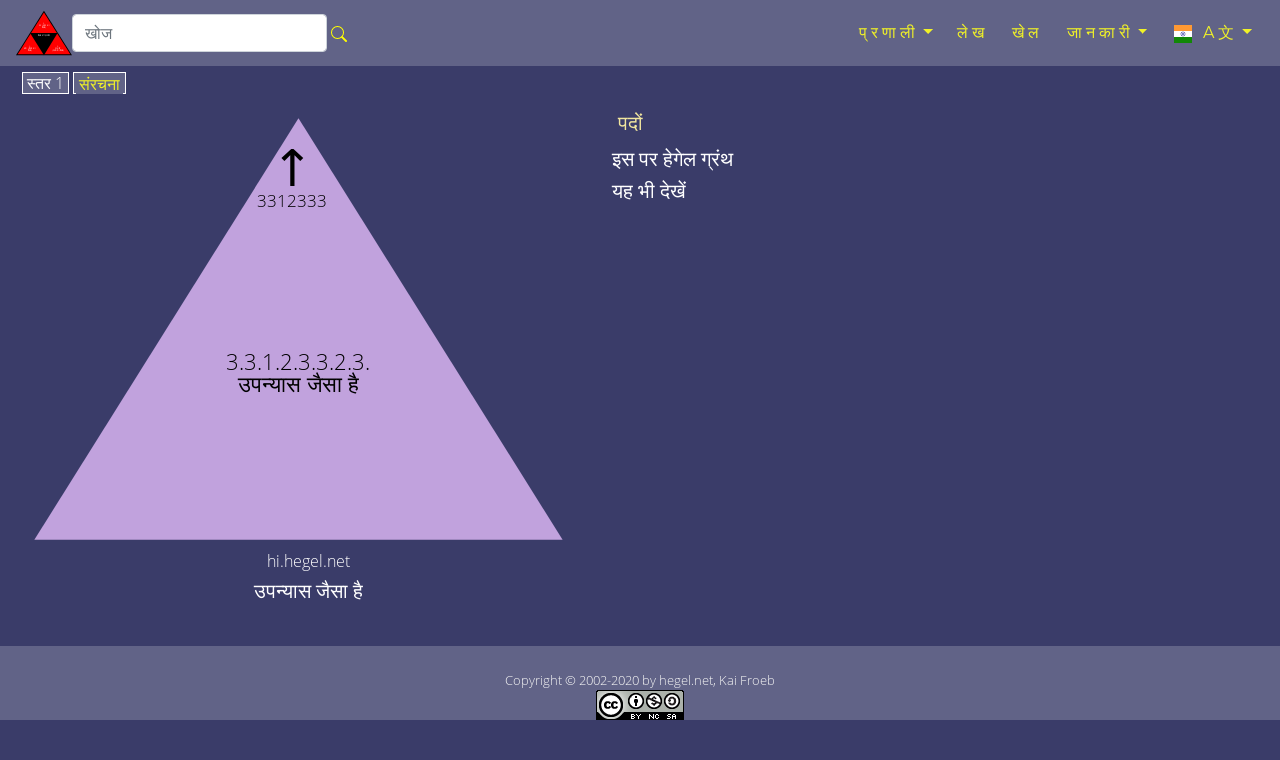

--- FILE ---
content_type: text/html; charset=utf-8
request_url: https://hi.hegel.net/h33123323.htm
body_size: 5272
content:
<!DOCTYPE html>
<html lang="hi">
<head prefix="dc: http://purl.org/dc/elements/1.1 dcterms: http://purl.org/dc/terms">
<!-- COMMON TAGS -->
<meta charset="utf-8"/>
<title>उपन्यास जैसा है - hi.hegel.net</title>
<!-- Search Engine -->
<meta content="उपन्यास जैसा है" name="description"/>
<meta content="उपन्यास जैसा है" name="keywords"/>
<meta content="https://hi.hegel.net/img/hi/h331233-2.svg" name="image"/>
<meta content="Kai Froeb" name="publisher"/>
<meta content="2002-2020 by hegel.net, Kai Froeb" name="copyright"/>
<!-- Help for Google Search Engine to avoid duplicate content-->
<link href="https://hi.hegel.net/h33123323.htm" rel="canonical"/>
<link href="https://hegel-system.de/de/d33123323.htm" hreflang="de" rel="alternate"/>
<link href="https://hegel.net/en/e33123323.htm" hreflang="en" rel="alternate"/>
<link href="https://hegel.net/en/e33123323.htm" hreflang="x-default" rel="alternate"/>
<link href="https://fr.hegel.net/f33123323.htm" hreflang="fr" rel="alternate"/>
<link href="https://it.hegel.net/i33123323.htm" hreflang="it" rel="alternate"/>
<link href="https://es.hegel.net/s33123323.htm" hreflang="es" rel="alternate"/>
<link href="https://br.hegel.net/b33123323.htm" hreflang="br" rel="alternate"/>
<link href="https://nl.hegel.net/n33123323.htm" hreflang="nl" rel="alternate"/>
<link href="https://ru.hegel.net/r33123323.htm" hreflang="ru" rel="alternate"/>
<link href="https://zh.hegel.net/z33123323.htm" hreflang="zh" rel="alternate"/>
<link href="https://ko.hegel.net/k33123323.htm" hreflang="ko" rel="alternate"/>
<link href="https://ja.hegel.net/j33123323.htm" hreflang="ja" rel="alternate"/>
<link href="https://hi.hegel.net/h33123323.htm" hreflang="hi" rel="alternate"/>
<link href="https://ar.hegel.net/a33123323.htm" hreflang="ar" rel="alternate"/>
<!-- Dublin Core -->
<meta content="उपन्यास जैसा है" name="DC.Title"/>
<meta content="उपन्यास जैसा है" name="DC.Description"/>
<meta content="Kai Froeb" name="DC.Creator"/>
<meta content="Kai Froeb" name="DC.Publisher"/>
<meta content="hegel.net, Kai Froeb" name="DC.Rights"/>
<meta content="2021-10-29 09:11" name="DC.Date"/>
<meta content="hi" name="DC.Language"/>
<!-- Twitter -->
<meta content="summary" name="twitter:card"/>
<meta content="@hegel.net" name="twitter:site"/>
<meta content="उपन्यास जैसा है" name="twitter:title"/>
<meta content="उपन्यास जैसा है" name="twitter:description"/>
<meta content="@hegel.net" name="twitter:creator"/>
<meta content="https://hi.hegel.net/img/hi/h331233-2.svg" name="twitter:image"/>
<meta content="https://hi.hegel.net/img/hi/h331233-2.svg" name="twitter:image:src"/>
<meta content="https://hi.hegel.net/h33123323.htm" name="twitter:url"/>
<!-- Open Graph general (Facebook, Pinterest & Google+) -->
<meta content="उपन्यास जैसा है" property="og:title"/>
<meta content="उपन्यास जैसा है" property="og:description"/>
<meta content="https://hi.hegel.net/img/hi/h331233-2.svg" property="og:image"/>
<meta content="https://hi.hegel.net/h33123323.htm" property="og:url"/>
<meta content="hi.hegel.net" property="og:site_name"/>
<meta content="website" property="og:type"/>
<meta content="hi" property="og:locale"/>
<!-- Favicon and webapps -->
<meta content="yes" name="mobile-web-app-capable"/>
<meta content="yes" name="apple-mobile-web-app-capable"/>
<meta content="white" name="apple-mobile-web-app-status-bar-style"/>
<link href="https://hegel.net/img/apple-touch-icon.png?v=5ABB4Y6jan" rel="apple-touch-icon" sizes="180x180"/>
<link href="https://hegel.net/img/android-chrome-512x512.png?v=5ABB4Y6jan" rel="icon" sizes="512x512" type="image/png"/>
<link href="https://hegel.net/img/android-chrome-192x192.png?v=5ABB4Y6jan" rel="icon" sizes="192x192" type="image/png"/>
<link href="https://hegel.net/img/favicon-32x32.png?v=5ABB4Y6jan" rel="icon" sizes="32x32" type="image/png"/>
<link href="https://hegel.net/img/favicon-16x16.png?v=5ABB4Y6jan" rel="icon" sizes="16x16" type="image/png"/>
<link href="https://hegel.net/img/site.webmanifest?v=5ABB4Y6jan" rel="manifest"/>
<link color="#635bd5" href="https://hegel.net/img/safari-pinned-tab.svg?v=5ABB4Y6jan" rel="mask-icon"/>
<link href="https://hegel.net/img/favicon.ico?v=5ABB4Y6jan" rel="shortcut icon"/>
<meta content="#603cba" name="msapplication-TileColor"/>
<meta content="#ffffff" name="theme-color"/>
<meta content="width=device-width, initial-scale=1.0, user-scalable=yes" name="viewport"/>
<link href="https://hegel.net/assets/css/combined.css" rel="stylesheet"/>
</head>
<body>
<a id="top"></a>
<!-- Fixed navbar -->
<nav class="navbar navbar-dark fixed-top navbar-expand-md my-auto">
<div class="d-flex flex-grow-1 flex-md-grow-0 my-auto">
<a class="float-left nav-brand" href="https://hi.hegel.net/h0.htm">
<img alt="hi.hegel.net Homepage" height="50" src="https://hegel.net/assets/img/h0.svg" title="hi.hegel.net Homepage" width="56"/>
</a>
<form action="https://google.com/search" class="d-flex d-xl-inline flex-grow-1 flex-xl-grow-0 my-auto" target="_blank">
<div class="input-group flex-fill">
<input name="sitesearch" type="hidden" value="hi.hegel.net"/>
<input aria-label="search" class="form-control rounded" id="q" name="q" placeholder="खोज" type="search"/>
<div class="input-group-append">
<button class="btn mx-0 px-1" type="submit">
<svg aria-hidden="true" class="bi bi-search" fill="yellow" focusable="false" height="1em" role="img" viewbox="0 0 16 16" width="1em" xmlns="http://www.w3.org/2000/svg">
<path d="M10.442 10.442a1 1 0 0 1 1.415 0l3.85 3.85a1 1 0 0 1-1.414 1.415l-3.85-3.85a1 1 0 0 1 0-1.415z" fill-rule="evenodd"></path>
<path d="M6.5 12a5.5 5.5 0 1 0 0-11 5.5 5.5 0 0 0 0 11zM13 6.5a6.5 6.5 0 1 1-13 0 6.5 6.5 0 0 1 13 0z" fill-rule="evenodd"></path>
</svg>
</button>
</div>
</div>
</form>
</div>
<div class="text-right">
<button aria-controls="navbar" aria-expanded="false" class="navbar-toggler collapsed" data-target="#navbar" data-toggle="collapse" type="button">
<span class="sr-only">Toggle navigation</span>☰
			</button>
</div>
<div class="collapse navbar-collapse flex-grow-1 text-right" id="navbar">
<ul class="navbar-nav ml-auto flex-nowrap">
<li class="dropdown nav-item"> <a aria-expanded="false" aria-haspopup="true" class="dropdown-toggle nav-link" data-toggle="dropdown" href="#" role="button">प्रणाली<span class="caret"></span></a>
<ul class="dropdown-menu" role="menu">
<li class="dropdown-item"><a href="https://hi.hegel.net/hht.htm">सभी त्रिभुजों की खोज सूची</a>
</li>
<li class="divider dropdown-divider" role="separator"></li>
<li class="dropdown-item"><a href="https://hi.hegel.net/hp0.htm">घटना</a>
</li>
<li class="divider dropdown-divider" role="separator"></li>
<li class="dropdown-item"><a href="https://hi.hegel.net/h1.htm">तर्क</a>
</li>
<li class="dropdown-item"><a href="https://hi.hegel.net/h2.htm">प्रकृति</a>
</li>
<li class="divider dropdown-divider" role="separator"></li>
<li class="dropdown-item"><a href="https://hi.hegel.net/h31.htm">ववषय मन</a>
</li>
<li class="dropdown-item"><a href="https://hi.hegel.net/h32.htm">वस्तुनिष्ठ मन</a>
</li>
<li class="dropdown-item"><a href="https://hi.hegel.net/h331.htm">कला</a>
</li>
<li class="dropdown-item"><a href="https://hi.hegel.net/h332.htm">धर्म</a>
</li>
<li class="dropdown-item"><a href="https://hi.hegel.net/h333.htm">दर्शन</a>
</li>
</ul>
</li>
<li class="nav-item"><a class="nav-link" href="https://hi.hegel.net/hsb.htm">लेख</a></li>
<li class="nav-item"><a class="nav-link" href="https://hi.hegel.net/quiz.htm">खेल</a></li>
<li class="dropdown nav-item"> <a aria-expanded="false" aria-haspopup="true" class="dropdown-toggle nav-link" data-toggle="dropdown" href="#" role="button">जानकारी<span class="caret"></span></a>
<ul class="dropdown-menu dropdown-menu-right" role="menu">
<li class="dropdown-item">
<a href="https://hi.hegel.net/info.htm">जानकारी</a>
</li>
<li class="dropdown-item dropdown-item--icon">
<a href="mailto:hindi@hi.hegel.net"><span class="icon icon--mail"></span>तामचीनी</a>
</li>
<li class="divider dropdown-divider" role="separator"></li>
<li class="dropdown-item">
<a href="https://hi.hegel.net/impressum.htm">छाप</a>
</li>
<li class="dropdown-item">
<a href="https://hi.hegel.net/h-nb.htm">इस्तेमाल की शर्तें</a>
</li>
<li class="dropdown-item">
<a href="https://hi.hegel.net/h-ds.htm">गोपनीयता नीति</a>
</li>
</ul>
</li>
<li class="dropdown nav-item"> <a aria-expanded="false" aria-haspopup="true" class="dropdown-toggle nav-link" data-toggle="dropdown" href="#" role="button">
<img alt="language" aria-hidden="true" height="18" src="https://hegel.net/img/hi.svg" title="language" width="24"/> A文<span class="caret"></span></a>
<ul aria-labelledby="lang-selector" class="dropdown-menu dropdown-menu-right scrollable-menu" id="lang-selector" role="menu">
<li class="dropdown-item dropdown-item--icon">
<a href="https://hegel-system.de/de/d33123323.htm" hreflang="de" rel="alternate">
<span class="icon icon--de"></span>deutsch
							</a>
</li>
<li class="dropdown-item dropdown-item--icon">
<a href="https://hegel.net/en/e33123323.htm" hreflang="en" rel="alternate">
<span class="icon icon--en"></span>english
							</a>
</li>
<li class="dropdown-item dropdown-item--icon">
<a href="https://fr.hegel.net/f33123323.htm" hreflang="fr" rel="alternate">
<span class="icon icon--fr"></span>français
							</a>
</li>
<li class="dropdown-item dropdown-item--icon">
<a href="https://it.hegel.net/i33123323.htm" hreflang="it" rel="alternate">
<span class="icon icon--it"></span>italiano
							</a>
</li>
<li class="dropdown-item dropdown-item--icon">
<a href="https://es.hegel.net/s33123323.htm" hreflang="es" rel="alternate">
<span class="icon icon--es"></span>español
							</a>
</li>
<li class="dropdown-item dropdown-item--icon">
<a href="https://br.hegel.net/b33123323.htm" hreflang="br" rel="alternate">
<span class="icon icon--br"></span>português
							</a>
</li>
<li class="dropdown-item dropdown-item--icon">
<a href="https://ru.hegel.net/r33123323.htm" hreflang="ru" rel="alternate">
<span class="icon icon--ru"></span>русский
							</a>
</li>
<li class="dropdown-item dropdown-item--icon">
<a href="https://zh.hegel.net/z33123323.htm" hreflang="zh" rel="alternate">
<span class="icon icon--zh"></span>中国
							</a>
</li>
<li class="dropdown-item dropdown-item--icon">
<a href="https://ko.hegel.net/k33123323.htm" hreflang="ko" rel="alternate">
<span class="icon icon--ko"></span>한국의
							</a>
</li>
<li class="dropdown-item dropdown-item--icon">
<a href="https://ja.hegel.net/j33123323.htm" hreflang="ja" rel="alternate">
<span class="icon icon--ja"></span>日本の
							</a>
</li>
<li class="dropdown-item dropdown-item--icon">
<span class="icon icon--hi"></span>हिन्दी
						</li>
<li class="dropdown-item dropdown-item--icon">
<a href="https://ar.hegel.net/a33123323.htm" hreflang="ar" rel="alternate">
<span class="icon icon--ar"></span>العربية
							</a>
</li>
</ul>
</li>
</ul>
</div>
<!--/.nav-collapse -->
</nav>
<main id="triangle">
<div class="wrapper--no-padding-until-large">
<div class="kfrow kfrow--gutters triangle-row">
<div class="kfrow__medium-6 kfrow__b-margin-until-medium triangle-left">
<div class="tabbable">
<ul class="nav nav-tabs" id="myTabs" role="tablist">
<li class="nav-item">
<a class="nav-link active" data-toggle="tab" href="#tri1" role="tab"> स्तर 1</a>
</li>
<li class="nav-item">
<a class="nav-link" data-toggle="tab" href="#treeview" role="tab"> संरचना</a>
</li>
</ul>
<div class="tab-content" id="myTabContent">
<div class="tab-pane fade show active tab-tri1 anchor" id="tri1" role="tabpanel">
<svg baseprofile="full" version="1.1" viewbox="0 0 530 409" xmlns="http://www.w3.org/2000/svg" xmlns:xlink="http://www.w3.org/1999/xlink">
<rect height="399" style="fill:none" width="500"></rect>
<polygon fill="#C1A2DD" points="6,405,506,405,256,6"></polygon>
<a xlink:href="h3312332.htm#top">
<title>एक स्तर पर वापस जाएं को Adventurousness</title>
<text fill="black" font-size="1.3rem" style="text-anchor: middle;" x="256" y="244">3.3.1.2.3.3.2.3. </text>
<text fill="black" font-size="1.3rem" style="text-anchor: middle;" x="256" y="265">उपन्यास जैसा है</text>
</a>
<a xlink:href="h3312333.htm#top">
<title>इस कला के रूप का विघटन</title>
<text class="no-print" fill="black" font-size="3rem" style="text-anchor: middle;" x="250" y="70">↑</text>
<text class="no-print" fill="black" font-size="0,8rem" style="text-anchor: middle;" x="250" y="90">3312333</text>
</a></svg>
</div>
<div class="tab-pane fade tab-tv triangle-treeview anchor" id="treeview" role="tabpanel">
<a id="tree"></a>
<ul typeof="BreadcrumbList" vocab="http://schema.org/">
<li class="tv-li tv-open-folder"><span property="itemListElement" typeof="ListItem"><i aria-hidden="true" class="fa fa-folder-open"></i> <a href="h0.htm#treeview" property="item" typeof="WebPage"><span property="name">"हेगेल की ""विज्ञान प्रणाली</span></a><meta content="1" property="position"/></span>
<ul>
<li class="tv-li tv-closed-folder"><i aria-hidden="true" class="fa fa-folder"></i> <a href="h1.htm#treeview">तर्क</a>
</li>
<li class="tv-li tv-closed-folder"><i aria-hidden="true" class="fa fa-folder"></i> <a href="h2.htm#treeview">प्रकृति</a>
</li>
<li class="tv-li tv-open-folder"><span property="itemListElement" typeof="ListItem"><i aria-hidden="true" class="fa fa-folder-open"></i> <a href="h3.htm#treeview" property="item" typeof="WebPage"><span property="name">चित्त / मन</span></a><meta content="2" property="position"/></span>
<ul>
<li class="tv-li tv-closed-folder"><i aria-hidden="true" class="fa fa-folder"></i> <a href="h31.htm#treeview">व्यक्तिपरक/विकासरत  चित्त / मन</a>
</li>
<li class="tv-li tv-closed-folder"><i aria-hidden="true" class="fa fa-folder"></i> <a href="h32.htm#treeview">बाह्य  चित्त / मन</a>
</li>
<li class="tv-li tv-open-folder"><span property="itemListElement" typeof="ListItem"><i aria-hidden="true" class="fa fa-folder-open"></i> <a href="h33.htm#treeview" property="item" typeof="WebPage"><span property="name">संपूर्ण जीव</span></a><meta content="3" property="position"/></span>
<ul>
<li class="tv-li tv-open-folder"><span property="itemListElement" typeof="ListItem"><i aria-hidden="true" class="fa fa-folder-open"></i> <a href="h331.htm#treeview" property="item" typeof="WebPage"><span property="name">कला</span></a><meta content="4" property="position"/></span>
<ul>
<li class="tv-li tv-closed-folder"><i aria-hidden="true" class="fa fa-folder"></i> <a href="h3311.htm#treeview">परम आदर्श</a>
</li>
<li class="tv-li tv-open-folder"><span property="itemListElement" typeof="ListItem"><i aria-hidden="true" class="fa fa-folder-open"></i> <a href="h3312.htm#treeview" property="item" typeof="WebPage"><span property="name">कला के प्रकार/रूप</span></a><meta content="5" property="position"/></span>
<ul>
<li class="tv-li tv-closed-folder"><i aria-hidden="true" class="fa fa-folder"></i> <a href="h33121.htm#treeview">प्रतीकात्मक कला रूपों</a>
</li>
<li class="tv-li tv-closed-folder"><i aria-hidden="true" class="fa fa-folder"></i> <a href="h33122.htm#treeview">क्लासिक कला रूप</a>
</li>
<li class="tv-li tv-open-folder"><span property="itemListElement" typeof="ListItem"><i aria-hidden="true" class="fa fa-folder-open"></i> <a href="h33123.htm#treeview" property="item" typeof="WebPage"><span property="name">रोमांटिक कला का रूप</span></a><meta content="6" property="position"/></span>
<ul>
<li class="tv-li tv-closed-folder"><i aria-hidden="true" class="fa fa-folder"></i> <a href="h331231.htm#treeview">धार्मिक चक्र</a>
</li>
<li class="tv-li tv-closed-folder"><i aria-hidden="true" class="fa fa-folder"></i> <a href="h331232.htm#treeview">शिष्टता</a>
</li>
<li class="tv-li tv-open-folder"><span property="itemListElement" typeof="ListItem"><i aria-hidden="true" class="fa fa-folder-open"></i> <a href="h331233.htm#treeview" property="item" typeof="WebPage"><span property="name">स्वतंत्र व्यक्ति</span></a><meta content="7" property="position"/></span>
<ul>
<li class="tv-li tv-closed-folder"><i aria-hidden="true" class="fa fa-folder"></i> <a href="h3312331.htm#treeview">व्यक्तिगत चरित्र</a>
</li>
<li class="tv-li tv-open-folder"><span property="itemListElement" typeof="ListItem"><i aria-hidden="true" class="fa fa-folder-open"></i> <a href="h3312332.htm#treeview" property="item" typeof="WebPage"><span property="name">Adventurousness</span></a><meta content="8" property="position"/></span>
<ul>
<li class="tv-li tv-item"><i aria-hidden="true" class="fa fa-file"></i> <a href="h33123321.htm#treeview">यादृच्छिकता और टकराव</a>
</li>
<li class="tv-li tv-item"><i aria-hidden="true" class="fa fa-file"></i> <a href="h33123322.htm#treeview">पदार्थ का मजेदार उपचार</a>
</li>
<li class="tv-li tv-item tv-active"><span property="itemListElement" typeof="ListItem"><i aria-hidden="true" class="fa fa-file"></i> <span property="name">उपन्यास जैसा है</span><meta content="9" property="position"/></span>
</li>
</ul>
</li>
<li class="tv-li tv-closed-folder"><i aria-hidden="true" class="fa fa-folder"></i> <a href="h3312333.htm#treeview">इस कला के रूप का विघटन</a>
</li>
</ul>
</li>
</ul>
</li>
</ul>
</li>
<li class="tv-li tv-closed-folder"><i aria-hidden="true" class="fa fa-folder"></i> <a href="h3313.htm#treeview">विशिष्ट कला</a>
</li>
</ul>
</li>
<li class="tv-li tv-closed-folder"><i aria-hidden="true" class="fa fa-folder"></i> <a href="h332.htm#treeview">धर्म</a>
</li>
<li class="tv-li tv-closed-folder"><i aria-hidden="true" class="fa fa-folder"></i> <a href="h333.htm#treeview">फ्रांसीसी दर्शन</a>
</li>
</ul>
</li>
</ul>
</li>
</ul>
</li>
</ul>
</div> <!-- tab treeview End -->
</div> <!-- tab-content End -->
<p class="h6 text-center">hi.hegel.net</p>
<h1 class="h5 text-center">उपन्यास जैसा है</h1>
</div> <!-- tabbable tabs-below End -->
</div> <!-- col left end -->
<div class="kfrow__medium-6 kfrow__b-margin-until-medium triangle-right">
<div class="triangle-menu">
<h2 class="h5 triangle-sub-title">
<a href="hsb.htm#33123323">पदों</a>
</h2>
<h2 class="h5 triangle-sub-title">इस पर हेगेल ग्रंथ</h2>
<h2 class="h5 triangle-sub-title">यह भी देखें</h2>
</div> <!-- triangle-menu End -->
</div> <!-- col right End -->
</div> <!-- row End -->
</div> <!-- wrapper End -->
</main>
<footer class="text-center" id="footer">
<span class="no-print">
<a aria-label="पेज के शीर्ष" href="#top"><i aria-hidden="true" class="fa fa-arrow-up"></i></a>
<br/>
</span>
		Copyright © 2002-2020 by hegel.net, Kai Froeb
		<br/>
<!-- Creative Commons License -->
<a href="https://creativecommons.org/licenses/by-nc-sa/4.0/" rel="license">
<img alt="Creative commons licence" height="31" src="https://hegel.net/img/cc.png" title="Creative commons licence" width="88"/><br/>
	यह काम एक क्रिएटिव कॉमन्स लाइसेंस के तहत लाइसेंस प्राप्त है
</a>.
<!-- /Creative Commons License -->
<!--

<rdf:RDF xmlns="http://web.resource.org/cc/"
    xmlns:dc="http://purl.org/dc/elements/1.1/"
    xmlns:rdf="http://www.w3.org/1999/02/22-rdf-syntax-ns#">
<Work rdf:about="">
   <dc:title>उपन्यास जैसा है</dc:title>
   <dc:date>2002-2020</dc:date>
   <dc:creator><Agent>
      <dc:title>Kai Froeb</dc:title>
   </Agent></dc:creator>
   <dc:rights><Agent>
      <dc:title>hegel.net, Kai Froeb</dc:title>
   </Agent></dc:rights>
   <dc:type rdf:resource="http://purl.org/dc/dcmitype/Text" />
   <dc:source rdf:resource="http://https://hi.hegel.net/h33123323.htm"/>
   <license rdf:resource="https://creativecommons.org/licenses/by-nc-sa/4.0/" />
</Work>

<License rdf:about="https://creativecommons.org/licenses/by-nc-sa/4.0/deed.en">
   <permits rdf:resource="http://web.resource.org/cc/Reproduction" />
   <permits rdf:resource="http://web.resource.org/cc/Distribution" />
   <requires rdf:resource="http://web.resource.org/cc/Notice" />
   <requires rdf:resource="http://web.resource.org/cc/Attribution" />
   <prohibits rdf:resource="http://web.resource.org/cc/CommercialUse" />
   <permits rdf:resource="http://web.resource.org/cc/DerivativeWorks" />
   <requires rdf:resource="http://web.resource.org/cc/ShareAlike" />
</License>

</rdf:RDF>
-->
<nav class="horizontalmenu no-print">
<ul>
<li><a href="https://hi.hegel.net/impressum.htm">छाप</a></li>
<li><a href="https://hi.hegel.net/h-nb.htm">इस्तेमाल की शर्तें</a></li>
<li><a href="https://hi.hegel.net/h-ds.htm">गोपनीयता नीति</a></li>
</ul>
</nav>
</footer>
<!-- Optional JavaScript -->
<!-- jQuery first, then Popper.js, then Bootstrap JS -->
<script src="https://hegel.net/assets/js/combined.js"></script>
</body>
</html>

--- FILE ---
content_type: image/svg+xml
request_url: https://hegel.net/img/hi.svg
body_size: 107
content:
<svg xmlns="http://www.w3.org/2000/svg" xmlns:xlink="http://www.w3.org/1999/xlink" id="flag-icon-css-in" viewBox="0 0 512 512">
  <path fill="#f93" d="M0 0h512v170.7H0z"/>
  <path fill="#fff" d="M0 170.7h512v170.6H0z"/>
  <path fill="#128807" d="M0 341.3h512V512H0z"/>
  <g transform="translate(256 256) scale(3.41333)">
    <circle r="20" fill="#008"/>
    <circle r="17.5" fill="#fff"/>
    <circle r="3.5" fill="#008"/>
    <g id="d">
      <g id="c">
        <g id="b">
          <g id="a" fill="#008">
            <circle r=".9" transform="rotate(7.5 -8.8 133.5)"/>
            <path d="M0 17.5L.6 7 0 2l-.6 5L0 17.5z"/>
          </g>
          <use width="100%" height="100%" transform="rotate(15)" xlink:href="#a"/>
        </g>
        <use width="100%" height="100%" transform="rotate(30)" xlink:href="#b"/>
      </g>
      <use width="100%" height="100%" transform="rotate(60)" xlink:href="#c"/>
    </g>
    <use width="100%" height="100%" transform="rotate(120)" xlink:href="#d"/>
    <use width="100%" height="100%" transform="rotate(-120)" xlink:href="#d"/>
  </g>
</svg>
